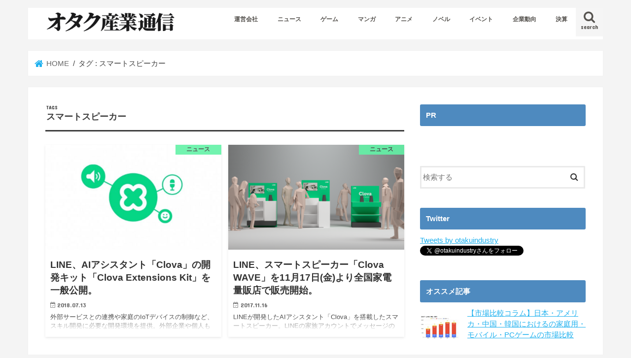

--- FILE ---
content_type: text/html; charset=UTF-8
request_url: https://otakuindustry.biz/archives/tag/%E3%82%B9%E3%83%9E%E3%83%BC%E3%83%88%E3%82%B9%E3%83%94%E3%83%BC%E3%82%AB%E3%83%BC
body_size: 12080
content:
<!doctype html>
<html dir="ltr" lang="ja" prefix="og: https://ogp.me/ns#">

<head>
<meta charset="utf-8">
<meta http-equiv="X-UA-Compatible" content="IE=edge">

<meta name="HandheldFriendly" content="True">
<meta name="MobileOptimized" content="320">
<meta name="viewport" content="width=device-width, initial-scale=1"/>

<link rel="icon" href="https://otakuindustry.biz/wp-content/uploads/2017/04/favicon-1.jpg">
<link rel="pingback" href="https://otakuindustry.biz/xmlrpc.php">

<!--[if IE]>
<link rel="shortcut icon" href="http://otakuindustry.biz/wp-content/uploads/2017/04/faviie.jpg"><![endif]-->


<meta property="fb:pages" content="1897637360459425" />
	<style>img:is([sizes="auto" i], [sizes^="auto," i]) { contain-intrinsic-size: 3000px 1500px }</style>
	
		<!-- All in One SEO 4.7.5.1 - aioseo.com -->
		<title>スマートスピーカー | オタク産業通信 ：ゲーム、マンガ、アニメ、ノベルの業界ニュース</title>
		<meta name="robots" content="max-image-preview:large" />
		<link rel="canonical" href="https://otakuindustry.biz/archives/tag/%e3%82%b9%e3%83%9e%e3%83%bc%e3%83%88%e3%82%b9%e3%83%94%e3%83%bc%e3%82%ab%e3%83%bc" />
		<meta name="generator" content="All in One SEO (AIOSEO) 4.7.5.1" />
		<script type="application/ld+json" class="aioseo-schema">
			{"@context":"https:\/\/schema.org","@graph":[{"@type":"BreadcrumbList","@id":"https:\/\/otakuindustry.biz\/archives\/tag\/%E3%82%B9%E3%83%9E%E3%83%BC%E3%83%88%E3%82%B9%E3%83%94%E3%83%BC%E3%82%AB%E3%83%BC#breadcrumblist","itemListElement":[{"@type":"ListItem","@id":"https:\/\/otakuindustry.biz\/#listItem","position":1,"name":"\u5bb6","item":"https:\/\/otakuindustry.biz\/","nextItem":"https:\/\/otakuindustry.biz\/archives\/tag\/%e3%82%b9%e3%83%9e%e3%83%bc%e3%83%88%e3%82%b9%e3%83%94%e3%83%bc%e3%82%ab%e3%83%bc#listItem"},{"@type":"ListItem","@id":"https:\/\/otakuindustry.biz\/archives\/tag\/%e3%82%b9%e3%83%9e%e3%83%bc%e3%83%88%e3%82%b9%e3%83%94%e3%83%bc%e3%82%ab%e3%83%bc#listItem","position":2,"name":"\u30b9\u30de\u30fc\u30c8\u30b9\u30d4\u30fc\u30ab\u30fc","previousItem":"https:\/\/otakuindustry.biz\/#listItem"}]},{"@type":"CollectionPage","@id":"https:\/\/otakuindustry.biz\/archives\/tag\/%E3%82%B9%E3%83%9E%E3%83%BC%E3%83%88%E3%82%B9%E3%83%94%E3%83%BC%E3%82%AB%E3%83%BC#collectionpage","url":"https:\/\/otakuindustry.biz\/archives\/tag\/%E3%82%B9%E3%83%9E%E3%83%BC%E3%83%88%E3%82%B9%E3%83%94%E3%83%BC%E3%82%AB%E3%83%BC","name":"\u30b9\u30de\u30fc\u30c8\u30b9\u30d4\u30fc\u30ab\u30fc | \u30aa\u30bf\u30af\u7523\u696d\u901a\u4fe1 \uff1a\u30b2\u30fc\u30e0\u3001\u30de\u30f3\u30ac\u3001\u30a2\u30cb\u30e1\u3001\u30ce\u30d9\u30eb\u306e\u696d\u754c\u30cb\u30e5\u30fc\u30b9","inLanguage":"ja","isPartOf":{"@id":"https:\/\/otakuindustry.biz\/#website"},"breadcrumb":{"@id":"https:\/\/otakuindustry.biz\/archives\/tag\/%E3%82%B9%E3%83%9E%E3%83%BC%E3%83%88%E3%82%B9%E3%83%94%E3%83%BC%E3%82%AB%E3%83%BC#breadcrumblist"}},{"@type":"Organization","@id":"https:\/\/otakuindustry.biz\/#organization","name":"\u30aa\u30bf\u30af\u7523\u696d\u901a\u4fe1 \uff1a\u30b2\u30fc\u30e0\u3001\u30de\u30f3\u30ac\u3001\u30a2\u30cb\u30e1\u3001\u30ce\u30d9\u30eb\u306e\u696d\u754c\u30cb\u30e5\u30fc\u30b9","description":"\u30b2\u30fc\u30e0\u3001\u30de\u30f3\u30ac\u3001\u30a2\u30cb\u30e1\u3001\u30ce\u30d9\u30eb\u306e\u696d\u754c\u30cb\u30e5\u30fc\u30b9\uff06\u7523\u696d\u60c5\u5831","url":"https:\/\/otakuindustry.biz\/"},{"@type":"WebSite","@id":"https:\/\/otakuindustry.biz\/#website","url":"https:\/\/otakuindustry.biz\/","name":"\u30aa\u30bf\u30af\u7523\u696d\u901a\u4fe1 \uff1a\u30b2\u30fc\u30e0\u3001\u30de\u30f3\u30ac\u3001\u30a2\u30cb\u30e1\u3001\u30ce\u30d9\u30eb\u306e\u696d\u754c\u30cb\u30e5\u30fc\u30b9","description":"\u30b2\u30fc\u30e0\u3001\u30de\u30f3\u30ac\u3001\u30a2\u30cb\u30e1\u3001\u30ce\u30d9\u30eb\u306e\u696d\u754c\u30cb\u30e5\u30fc\u30b9\uff06\u7523\u696d\u60c5\u5831","inLanguage":"ja","publisher":{"@id":"https:\/\/otakuindustry.biz\/#organization"}}]}
		</script>
		<!-- All in One SEO -->

<script type="text/javascript" id="wpp-js" src="https://otakuindustry.biz/wp-content/plugins/wordpress-popular-posts/assets/js/wpp.min.js?ver=7.1.0" data-sampling="0" data-sampling-rate="100" data-api-url="https://otakuindustry.biz/wp-json/wordpress-popular-posts" data-post-id="0" data-token="459bf7c0ff" data-lang="0" data-debug="0"></script>
<link rel='dns-prefetch' href='//ajax.googleapis.com' />
<link rel='dns-prefetch' href='//fonts.googleapis.com' />
<link rel='dns-prefetch' href='//maxcdn.bootstrapcdn.com' />
<link rel="alternate" type="application/rss+xml" title="オタク産業通信 ：ゲーム、マンガ、アニメ、ノベルの業界ニュース &raquo; フィード" href="https://otakuindustry.biz/feed" />
<link rel="alternate" type="application/rss+xml" title="オタク産業通信 ：ゲーム、マンガ、アニメ、ノベルの業界ニュース &raquo; コメントフィード" href="https://otakuindustry.biz/comments/feed" />
<link rel="alternate" type="application/rss+xml" title="オタク産業通信 ：ゲーム、マンガ、アニメ、ノベルの業界ニュース &raquo; スマートスピーカー タグのフィード" href="https://otakuindustry.biz/archives/tag/%e3%82%b9%e3%83%9e%e3%83%bc%e3%83%88%e3%82%b9%e3%83%94%e3%83%bc%e3%82%ab%e3%83%bc/feed" />
		<!-- This site uses the Google Analytics by MonsterInsights plugin v9.2.2 - Using Analytics tracking - https://www.monsterinsights.com/ -->
		<!-- Note: MonsterInsights is not currently configured on this site. The site owner needs to authenticate with Google Analytics in the MonsterInsights settings panel. -->
					<!-- No tracking code set -->
				<!-- / Google Analytics by MonsterInsights -->
		<link rel='stylesheet' id='wp-block-library-css' href='https://otakuindustry.biz/wp-includes/css/dist/block-library/style.min.css' type='text/css' media='all' />
<style id='classic-theme-styles-inline-css' type='text/css'>
/*! This file is auto-generated */
.wp-block-button__link{color:#fff;background-color:#32373c;border-radius:9999px;box-shadow:none;text-decoration:none;padding:calc(.667em + 2px) calc(1.333em + 2px);font-size:1.125em}.wp-block-file__button{background:#32373c;color:#fff;text-decoration:none}
</style>
<style id='global-styles-inline-css' type='text/css'>
:root{--wp--preset--aspect-ratio--square: 1;--wp--preset--aspect-ratio--4-3: 4/3;--wp--preset--aspect-ratio--3-4: 3/4;--wp--preset--aspect-ratio--3-2: 3/2;--wp--preset--aspect-ratio--2-3: 2/3;--wp--preset--aspect-ratio--16-9: 16/9;--wp--preset--aspect-ratio--9-16: 9/16;--wp--preset--color--black: #000000;--wp--preset--color--cyan-bluish-gray: #abb8c3;--wp--preset--color--white: #ffffff;--wp--preset--color--pale-pink: #f78da7;--wp--preset--color--vivid-red: #cf2e2e;--wp--preset--color--luminous-vivid-orange: #ff6900;--wp--preset--color--luminous-vivid-amber: #fcb900;--wp--preset--color--light-green-cyan: #7bdcb5;--wp--preset--color--vivid-green-cyan: #00d084;--wp--preset--color--pale-cyan-blue: #8ed1fc;--wp--preset--color--vivid-cyan-blue: #0693e3;--wp--preset--color--vivid-purple: #9b51e0;--wp--preset--gradient--vivid-cyan-blue-to-vivid-purple: linear-gradient(135deg,rgba(6,147,227,1) 0%,rgb(155,81,224) 100%);--wp--preset--gradient--light-green-cyan-to-vivid-green-cyan: linear-gradient(135deg,rgb(122,220,180) 0%,rgb(0,208,130) 100%);--wp--preset--gradient--luminous-vivid-amber-to-luminous-vivid-orange: linear-gradient(135deg,rgba(252,185,0,1) 0%,rgba(255,105,0,1) 100%);--wp--preset--gradient--luminous-vivid-orange-to-vivid-red: linear-gradient(135deg,rgba(255,105,0,1) 0%,rgb(207,46,46) 100%);--wp--preset--gradient--very-light-gray-to-cyan-bluish-gray: linear-gradient(135deg,rgb(238,238,238) 0%,rgb(169,184,195) 100%);--wp--preset--gradient--cool-to-warm-spectrum: linear-gradient(135deg,rgb(74,234,220) 0%,rgb(151,120,209) 20%,rgb(207,42,186) 40%,rgb(238,44,130) 60%,rgb(251,105,98) 80%,rgb(254,248,76) 100%);--wp--preset--gradient--blush-light-purple: linear-gradient(135deg,rgb(255,206,236) 0%,rgb(152,150,240) 100%);--wp--preset--gradient--blush-bordeaux: linear-gradient(135deg,rgb(254,205,165) 0%,rgb(254,45,45) 50%,rgb(107,0,62) 100%);--wp--preset--gradient--luminous-dusk: linear-gradient(135deg,rgb(255,203,112) 0%,rgb(199,81,192) 50%,rgb(65,88,208) 100%);--wp--preset--gradient--pale-ocean: linear-gradient(135deg,rgb(255,245,203) 0%,rgb(182,227,212) 50%,rgb(51,167,181) 100%);--wp--preset--gradient--electric-grass: linear-gradient(135deg,rgb(202,248,128) 0%,rgb(113,206,126) 100%);--wp--preset--gradient--midnight: linear-gradient(135deg,rgb(2,3,129) 0%,rgb(40,116,252) 100%);--wp--preset--font-size--small: 13px;--wp--preset--font-size--medium: 20px;--wp--preset--font-size--large: 36px;--wp--preset--font-size--x-large: 42px;--wp--preset--spacing--20: 0.44rem;--wp--preset--spacing--30: 0.67rem;--wp--preset--spacing--40: 1rem;--wp--preset--spacing--50: 1.5rem;--wp--preset--spacing--60: 2.25rem;--wp--preset--spacing--70: 3.38rem;--wp--preset--spacing--80: 5.06rem;--wp--preset--shadow--natural: 6px 6px 9px rgba(0, 0, 0, 0.2);--wp--preset--shadow--deep: 12px 12px 50px rgba(0, 0, 0, 0.4);--wp--preset--shadow--sharp: 6px 6px 0px rgba(0, 0, 0, 0.2);--wp--preset--shadow--outlined: 6px 6px 0px -3px rgba(255, 255, 255, 1), 6px 6px rgba(0, 0, 0, 1);--wp--preset--shadow--crisp: 6px 6px 0px rgba(0, 0, 0, 1);}:where(.is-layout-flex){gap: 0.5em;}:where(.is-layout-grid){gap: 0.5em;}body .is-layout-flex{display: flex;}.is-layout-flex{flex-wrap: wrap;align-items: center;}.is-layout-flex > :is(*, div){margin: 0;}body .is-layout-grid{display: grid;}.is-layout-grid > :is(*, div){margin: 0;}:where(.wp-block-columns.is-layout-flex){gap: 2em;}:where(.wp-block-columns.is-layout-grid){gap: 2em;}:where(.wp-block-post-template.is-layout-flex){gap: 1.25em;}:where(.wp-block-post-template.is-layout-grid){gap: 1.25em;}.has-black-color{color: var(--wp--preset--color--black) !important;}.has-cyan-bluish-gray-color{color: var(--wp--preset--color--cyan-bluish-gray) !important;}.has-white-color{color: var(--wp--preset--color--white) !important;}.has-pale-pink-color{color: var(--wp--preset--color--pale-pink) !important;}.has-vivid-red-color{color: var(--wp--preset--color--vivid-red) !important;}.has-luminous-vivid-orange-color{color: var(--wp--preset--color--luminous-vivid-orange) !important;}.has-luminous-vivid-amber-color{color: var(--wp--preset--color--luminous-vivid-amber) !important;}.has-light-green-cyan-color{color: var(--wp--preset--color--light-green-cyan) !important;}.has-vivid-green-cyan-color{color: var(--wp--preset--color--vivid-green-cyan) !important;}.has-pale-cyan-blue-color{color: var(--wp--preset--color--pale-cyan-blue) !important;}.has-vivid-cyan-blue-color{color: var(--wp--preset--color--vivid-cyan-blue) !important;}.has-vivid-purple-color{color: var(--wp--preset--color--vivid-purple) !important;}.has-black-background-color{background-color: var(--wp--preset--color--black) !important;}.has-cyan-bluish-gray-background-color{background-color: var(--wp--preset--color--cyan-bluish-gray) !important;}.has-white-background-color{background-color: var(--wp--preset--color--white) !important;}.has-pale-pink-background-color{background-color: var(--wp--preset--color--pale-pink) !important;}.has-vivid-red-background-color{background-color: var(--wp--preset--color--vivid-red) !important;}.has-luminous-vivid-orange-background-color{background-color: var(--wp--preset--color--luminous-vivid-orange) !important;}.has-luminous-vivid-amber-background-color{background-color: var(--wp--preset--color--luminous-vivid-amber) !important;}.has-light-green-cyan-background-color{background-color: var(--wp--preset--color--light-green-cyan) !important;}.has-vivid-green-cyan-background-color{background-color: var(--wp--preset--color--vivid-green-cyan) !important;}.has-pale-cyan-blue-background-color{background-color: var(--wp--preset--color--pale-cyan-blue) !important;}.has-vivid-cyan-blue-background-color{background-color: var(--wp--preset--color--vivid-cyan-blue) !important;}.has-vivid-purple-background-color{background-color: var(--wp--preset--color--vivid-purple) !important;}.has-black-border-color{border-color: var(--wp--preset--color--black) !important;}.has-cyan-bluish-gray-border-color{border-color: var(--wp--preset--color--cyan-bluish-gray) !important;}.has-white-border-color{border-color: var(--wp--preset--color--white) !important;}.has-pale-pink-border-color{border-color: var(--wp--preset--color--pale-pink) !important;}.has-vivid-red-border-color{border-color: var(--wp--preset--color--vivid-red) !important;}.has-luminous-vivid-orange-border-color{border-color: var(--wp--preset--color--luminous-vivid-orange) !important;}.has-luminous-vivid-amber-border-color{border-color: var(--wp--preset--color--luminous-vivid-amber) !important;}.has-light-green-cyan-border-color{border-color: var(--wp--preset--color--light-green-cyan) !important;}.has-vivid-green-cyan-border-color{border-color: var(--wp--preset--color--vivid-green-cyan) !important;}.has-pale-cyan-blue-border-color{border-color: var(--wp--preset--color--pale-cyan-blue) !important;}.has-vivid-cyan-blue-border-color{border-color: var(--wp--preset--color--vivid-cyan-blue) !important;}.has-vivid-purple-border-color{border-color: var(--wp--preset--color--vivid-purple) !important;}.has-vivid-cyan-blue-to-vivid-purple-gradient-background{background: var(--wp--preset--gradient--vivid-cyan-blue-to-vivid-purple) !important;}.has-light-green-cyan-to-vivid-green-cyan-gradient-background{background: var(--wp--preset--gradient--light-green-cyan-to-vivid-green-cyan) !important;}.has-luminous-vivid-amber-to-luminous-vivid-orange-gradient-background{background: var(--wp--preset--gradient--luminous-vivid-amber-to-luminous-vivid-orange) !important;}.has-luminous-vivid-orange-to-vivid-red-gradient-background{background: var(--wp--preset--gradient--luminous-vivid-orange-to-vivid-red) !important;}.has-very-light-gray-to-cyan-bluish-gray-gradient-background{background: var(--wp--preset--gradient--very-light-gray-to-cyan-bluish-gray) !important;}.has-cool-to-warm-spectrum-gradient-background{background: var(--wp--preset--gradient--cool-to-warm-spectrum) !important;}.has-blush-light-purple-gradient-background{background: var(--wp--preset--gradient--blush-light-purple) !important;}.has-blush-bordeaux-gradient-background{background: var(--wp--preset--gradient--blush-bordeaux) !important;}.has-luminous-dusk-gradient-background{background: var(--wp--preset--gradient--luminous-dusk) !important;}.has-pale-ocean-gradient-background{background: var(--wp--preset--gradient--pale-ocean) !important;}.has-electric-grass-gradient-background{background: var(--wp--preset--gradient--electric-grass) !important;}.has-midnight-gradient-background{background: var(--wp--preset--gradient--midnight) !important;}.has-small-font-size{font-size: var(--wp--preset--font-size--small) !important;}.has-medium-font-size{font-size: var(--wp--preset--font-size--medium) !important;}.has-large-font-size{font-size: var(--wp--preset--font-size--large) !important;}.has-x-large-font-size{font-size: var(--wp--preset--font-size--x-large) !important;}
:where(.wp-block-post-template.is-layout-flex){gap: 1.25em;}:where(.wp-block-post-template.is-layout-grid){gap: 1.25em;}
:where(.wp-block-columns.is-layout-flex){gap: 2em;}:where(.wp-block-columns.is-layout-grid){gap: 2em;}
:root :where(.wp-block-pullquote){font-size: 1.5em;line-height: 1.6;}
</style>
<link rel='stylesheet' id='wordpress-popular-posts-css-css' href='https://otakuindustry.biz/wp-content/plugins/wordpress-popular-posts/assets/css/wpp.css' type='text/css' media='all' />
<link rel='stylesheet' id='style-css' href='https://otakuindustry.biz/wp-content/themes/jstork/style.css' type='text/css' media='all' />
<link rel='stylesheet' id='child-style-css' href='https://otakuindustry.biz/wp-content/themes/jstork_custom/style.css' type='text/css' media='all' />
<link rel='stylesheet' id='slick-css' href='https://otakuindustry.biz/wp-content/themes/jstork/library/css/slick.css' type='text/css' media='all' />
<link rel='stylesheet' id='shortcode-css' href='https://otakuindustry.biz/wp-content/themes/jstork/library/css/shortcode.css' type='text/css' media='all' />
<link crossorigin="anonymous" rel='stylesheet' id='gf_Concert-css' href='//fonts.googleapis.com/css?family=Concert+One' type='text/css' media='all' />
<link crossorigin="anonymous" rel='stylesheet' id='gf_Lato-css' href='//fonts.googleapis.com/css?family=Lato' type='text/css' media='all' />
<link crossorigin="anonymous" rel='stylesheet' id='fontawesome-css' href='//maxcdn.bootstrapcdn.com/font-awesome/4.7.0/css/font-awesome.min.css' type='text/css' media='all' />
<link rel='stylesheet' id='remodal-css' href='https://otakuindustry.biz/wp-content/themes/jstork/library/css/remodal.css' type='text/css' media='all' />
<script type="text/javascript" src="//ajax.googleapis.com/ajax/libs/jquery/1.12.4/jquery.min.js" id="jquery-js"></script>
<link rel="https://api.w.org/" href="https://otakuindustry.biz/wp-json/" /><link rel="alternate" title="JSON" type="application/json" href="https://otakuindustry.biz/wp-json/wp/v2/tags/886" /><link rel="EditURI" type="application/rsd+xml" title="RSD" href="https://otakuindustry.biz/xmlrpc.php?rsd" />

			<meta property="fb:pages" content="1897637360459425" />
							<meta property="ia:markup_url" content="https://otakuindustry.biz/archives/59234?ia_markup=1" />
				            <style id="wpp-loading-animation-styles">@-webkit-keyframes bgslide{from{background-position-x:0}to{background-position-x:-200%}}@keyframes bgslide{from{background-position-x:0}to{background-position-x:-200%}}.wpp-widget-block-placeholder,.wpp-shortcode-placeholder{margin:0 auto;width:60px;height:3px;background:#dd3737;background:linear-gradient(90deg,#dd3737 0%,#571313 10%,#dd3737 100%);background-size:200% auto;border-radius:3px;-webkit-animation:bgslide 1s infinite linear;animation:bgslide 1s infinite linear}</style>
            <style type="text/css">
body{color: #3E3E3E;}
a, #breadcrumb li.bc_homelink a::before, .authorbox .author_sns li a::before{color: #1fb1ef;}
a:hover{color: #e58b8b;}
.article-footer .post-categories li a,.article-footer .tags a,.accordionBtn{  background: #1fb1ef;  border-color: #1fb1ef;}
.article-footer .tags a{color:#1fb1ef; background: none;}
.article-footer .post-categories li a:hover,.article-footer .tags a:hover,.accordionBtn.active{ background:#e58b8b;  border-color:#e58b8b;}
input[type="text"],input[type="password"],input[type="datetime"],input[type="datetime-local"],input[type="date"],input[type="month"],input[type="time"],input[type="week"],input[type="number"],input[type="email"],input[type="url"],input[type="search"],input[type="tel"],input[type="color"],select,textarea,.field { background-color: #ffffff;}
.header{color: #81d742;}
.bgfull .header,.header.bg,.header #inner-header,.menu-sp{background: #ffffff;}
#logo a{color: #212121;}
#g_nav .nav li a,.nav_btn,.menu-sp a,.menu-sp a,.menu-sp > ul:after{color: #56534f;}
#logo a:hover,#g_nav .nav li a:hover,.nav_btn:hover{color:#eeeeee;}
@media only screen and (min-width: 768px) {
.nav > li > a:after{background: #eeeeee;}
.nav ul {background: #666666;}
#g_nav .nav li ul.sub-menu li a{color: #f7f7f7;}
}
@media only screen and (max-width: 1165px) {
.site_description{background: #ffffff; color: #81d742;}
}
#inner-content, #breadcrumb, .entry-content blockquote:before, .entry-content blockquote:after{background: #ffffff}
.top-post-list .post-list:before{background: #1fb1ef;}
.widget li a:after{color: #1fb1ef;}
.entry-content h2,.widgettitle,.accordion::before{background: #4e8abf; color: #ffffff;}
.entry-content h3{border-color: #4e8abf;}
.h_boader .entry-content h2{border-color: #4e8abf; color: #3E3E3E;}
.h_balloon .entry-content h2:after{border-top-color: #4e8abf;}
.entry-content ul li:before{ background: #4e8abf;}
.entry-content ol li:before{ background: #4e8abf;}
.post-list-card .post-list .eyecatch .cat-name,.top-post-list .post-list .eyecatch .cat-name,.byline .cat-name,.single .authorbox .author-newpost li .cat-name,.related-box li .cat-name,.carouselwrap .cat-name,.eyecatch .cat-name{background: #63f2a6; color:  #444444;}
ul.wpp-list li a:before{background: #4e8abf; color: #ffffff;}
.readmore a{border:1px solid #1fb1ef;color:#1fb1ef;}
.readmore a:hover{background:#1fb1ef;color:#fff;}
.btn-wrap a{background: #1fb1ef;border: 1px solid #1fb1ef;}
.btn-wrap a:hover{background: #e58b8b;border-color: #e58b8b;}
.btn-wrap.simple a{border:1px solid #1fb1ef;color:#1fb1ef;}
.btn-wrap.simple a:hover{background:#1fb1ef;}
.blue-btn, .comment-reply-link, #submit { background-color: #1fb1ef; }
.blue-btn:hover, .comment-reply-link:hover, #submit:hover, .blue-btn:focus, .comment-reply-link:focus, #submit:focus {background-color: #e58b8b; }
#sidebar1{color: #444444;}
.widget:not(.widget_text) a{color:#666666;}
.widget:not(.widget_text) a:hover{color:#999999;}
.bgfull #footer-top,#footer-top .inner,.cta-inner{background-color: #666666; color: #CACACA;}
.footer a,#footer-top a{color: #f7f7f7;}
#footer-top .widgettitle{color: #CACACA;}
.bgfull .footer,.footer.bg,.footer .inner {background-color: #666666;color: #CACACA;}
.footer-links li a:before{ color: #ffffff;}
.pagination a, .pagination span,.page-links a{border-color: #1fb1ef; color: #1fb1ef;}
.pagination .current,.pagination .current:hover,.page-links ul > li > span{background-color: #1fb1ef; border-color: #1fb1ef;}
.pagination a:hover, .pagination a:focus,.page-links a:hover, .page-links a:focus{background-color: #1fb1ef; color: #fff;}
</style>
<style type="text/css" id="custom-background-css">
body.custom-background { background-color: #f4f4f4; }
</style>
	<!-- この URL で利用できる AMP HTML バージョンはありません。 --><link rel="icon" href="https://otakuindustry.biz/wp-content/uploads/2018/05/cropped-otasanlogo-1-32x32.png" sizes="32x32" />
<link rel="icon" href="https://otakuindustry.biz/wp-content/uploads/2018/05/cropped-otasanlogo-1-192x192.png" sizes="192x192" />
<link rel="apple-touch-icon" href="https://otakuindustry.biz/wp-content/uploads/2018/05/cropped-otasanlogo-1-180x180.png" />
<meta name="msapplication-TileImage" content="https://otakuindustry.biz/wp-content/uploads/2018/05/cropped-otasanlogo-1-270x270.png" />
		<style type="text/css" id="wp-custom-css">
			#breadcrumb {
	font-size: .9em;
	margin-top: 1.5em;
	margin-bottom: 1.5em;
	background: #ffffff;
	box-shadow: 0 0 1px #dddddd;
	padding: 1em;
	}		</style>
		</head>

<body class="archive tag tag-886 custom-background bgnormal pannavi_on h_default sidebarright undo_off">
	<div id="container">

<header class="header animated fadeIn " role="banner">
<div id="inner-header" class="wrap cf">
<div id="logo" class="gf fs_m">
<p class="h1 img"><a href="https://otakuindustry.biz"><img src="https://otakuindustry.biz/wp-content/uploads/2017/11/otasan_yoko20.png" alt="オタク産業通信 ：ゲーム、マンガ、アニメ、ノベルの業界ニュース"></a></p>
</div>

<a href="#searchbox" data-remodal-target="searchbox" class="nav_btn search_btn"><span class="text gf">search</span></a>

<nav id="g_nav" role="navigation">
<ul id="menu-%e3%82%ab%e3%83%86%e3%82%b4%e3%83%aa%e3%83%bc%e3%83%8a%e3%83%93" class="nav top-nav cf"><li id="menu-item-120692" class="menu-item menu-item-type-custom menu-item-object-custom menu-item-120692"><a href="https://amata.co.jp/">運営会社</a></li>
<li id="menu-item-45688" class="menu-item menu-item-type-taxonomy menu-item-object-category menu-item-45688"><a href="https://otakuindustry.biz/archives/category/news">ニュース</a></li>
<li id="menu-item-45689" class="menu-item menu-item-type-taxonomy menu-item-object-category menu-item-45689"><a href="https://otakuindustry.biz/archives/category/games">ゲーム</a></li>
<li id="menu-item-45690" class="menu-item menu-item-type-taxonomy menu-item-object-category menu-item-45690"><a href="https://otakuindustry.biz/archives/category/comics">マンガ</a></li>
<li id="menu-item-45691" class="menu-item menu-item-type-taxonomy menu-item-object-category menu-item-45691"><a href="https://otakuindustry.biz/archives/category/anime">アニメ</a></li>
<li id="menu-item-45692" class="menu-item menu-item-type-taxonomy menu-item-object-category menu-item-45692"><a href="https://otakuindustry.biz/archives/category/novels">ノベル</a></li>
<li id="menu-item-45693" class="menu-item menu-item-type-taxonomy menu-item-object-category menu-item-45693"><a href="https://otakuindustry.biz/archives/category/event">イベント</a></li>
<li id="menu-item-45694" class="menu-item menu-item-type-taxonomy menu-item-object-category menu-item-45694"><a href="https://otakuindustry.biz/archives/category/business">企業動向</a></li>
<li id="menu-item-45695" class="menu-item menu-item-type-taxonomy menu-item-object-category menu-item-45695"><a href="https://otakuindustry.biz/archives/category/settlement">決算</a></li>
</ul></nav>

<a href="#spnavi" data-remodal-target="spnavi" class="nav_btn"><span class="text gf">menu</span></a>



</div>
</header>

<div class="remodal" data-remodal-id="spnavi" data-remodal-options="hashTracking:false">
<button data-remodal-action="close" class="remodal-close"><span class="text gf">CLOSE</span></button>

<div id="wpp-3" class="widget popular-posts">

</div>
<div id="categories-4" class="widget widget_categories"><h4 class="widgettitle"><span>カテゴリー</span></h4>
			<ul>
					<li class="cat-item cat-item-376"><a href="https://otakuindustry.biz/archives/category/chinaotaku">中国3億オタク時代</a>
</li>
	<li class="cat-item cat-item-856"><a href="https://otakuindustry.biz/archives/category/event">イベント</a>
</li>
	<li class="cat-item cat-item-857"><a href="https://otakuindustry.biz/archives/category/settlement">決算</a>
</li>
	<li class="cat-item cat-item-858"><a href="https://otakuindustry.biz/archives/category/business">企業動向</a>
</li>
	<li class="cat-item cat-item-917"><a href="https://otakuindustry.biz/archives/category/korea-culture">韓国オタクカルチャー最前線</a>
</li>
	<li class="cat-item cat-item-47"><a href="https://otakuindustry.biz/archives/category/ayatsubaki">椿姫彩菜の「スマホゲームって面白いじゃん！」</a>
</li>
	<li class="cat-item cat-item-23"><a href="https://otakuindustry.biz/archives/category/shawako">秦佐和子のゲームがなくちゃはじまらないっ！</a>
</li>
	<li class="cat-item cat-item-130"><a href="https://otakuindustry.biz/archives/category/anime">アニメ</a>
</li>
	<li class="cat-item cat-item-25"><a href="https://otakuindustry.biz/archives/category/fatego">Fate/GOまんがリプレイ</a>
</li>
	<li class="cat-item cat-item-131"><a href="https://otakuindustry.biz/archives/category/comics">マンガ</a>
</li>
	<li class="cat-item cat-item-26"><a href="https://otakuindustry.biz/archives/category/gameclub">とりあえず「ゲーム部！」</a>
</li>
	<li class="cat-item cat-item-132"><a href="https://otakuindustry.biz/archives/category/novels">ノベル</a>
</li>
	<li class="cat-item cat-item-44"><a href="https://otakuindustry.biz/archives/category/editorpickup">編集部 PICK UP!!</a>
</li>
	<li class="cat-item cat-item-7"><a href="https://otakuindustry.biz/archives/category/games">ゲーム</a>
<ul class='children'>
	<li class="cat-item cat-item-33"><a href="https://otakuindustry.biz/archives/category/games/review">レビュー</a>
</li>
</ul>
</li>
	<li class="cat-item cat-item-72"><a href="https://otakuindustry.biz/archives/category/subaracity">女流棋士・北尾まどかの『スバラシティ』完全攻略9999年☆</a>
</li>
	<li class="cat-item cat-item-124"><a href="https://otakuindustry.biz/archives/category/news">ニュース</a>
</li>
	<li class="cat-item cat-item-77"><a href="https://otakuindustry.biz/archives/category/supergirlgame">スパガがスマホでマジゲーム！</a>
</li>
	<li class="cat-item cat-item-83"><a href="https://otakuindustry.biz/archives/category/mprochiba">映画プロデューサー千葉善紀の“コレやってます！”</a>
</li>
	<li class="cat-item cat-item-42"><a href="https://otakuindustry.biz/archives/category/devinterview">たっぷり開発者インタビュー</a>
</li>
	<li class="cat-item cat-item-30"><a href="https://otakuindustry.biz/archives/category/ingress-tappli">Ingress情報局TAPPLI支部</a>
</li>
	<li class="cat-item cat-item-37"><a href="https://otakuindustry.biz/archives/category/smartretro">スマホdeレトロゲーム</a>
</li>
	<li class="cat-item cat-item-57"><a href="https://otakuindustry.biz/archives/category/rhythmgame">リズムゲームめった打ち</a>
</li>
	<li class="cat-item cat-item-24"><a href="https://otakuindustry.biz/archives/category/hearthlegend">『ハースストーン』攻略　初心者脱出！ レジェンドへの道！</a>
</li>
	<li class="cat-item cat-item-86"><a href="https://otakuindustry.biz/archives/category/mhxrdiary">モンスターハンター エクスプロア攻略日記</a>
</li>
	<li class="cat-item cat-item-29"><a href="https://otakuindustry.biz/archives/category/playingdiet">脂肪遊戯</a>
</li>
	<li class="cat-item cat-item-39"><a href="https://otakuindustry.biz/archives/category/tapplikoryaku">たっぷり攻略</a>
</li>
	<li class="cat-item cat-item-41"><a href="https://otakuindustry.biz/archives/category/otomegame">乙女ゲーム</a>
</li>
	<li class="cat-item cat-item-91"><a href="https://otakuindustry.biz/archives/category/digindie">発掘！ インディーズ</a>
</li>
	<li class="cat-item cat-item-36"><a href="https://otakuindustry.biz/archives/category/sangokugame">三度の飯より三国志</a>
</li>
	<li class="cat-item cat-item-45"><a href="https://otakuindustry.biz/archives/category/puyoque">これで差がつく！ ぷよクエブートキャンプ</a>
</li>
	<li class="cat-item cat-item-81"><a href="https://otakuindustry.biz/archives/category/uchihimeplay">『ウチの姫さまがいちばんカワイイ』プレイ日記</a>
</li>
	<li class="cat-item cat-item-62"><a href="https://otakuindustry.biz/archives/category/ffrecordkeeper">『ファイナルファンタジー レコードキーパー』プレイ日記　レコードダイアリー</a>
</li>
	<li class="cat-item cat-item-61"><a href="https://otakuindustry.biz/archives/category/misojicarp">三十路カープ男子の野球ゲーム“男気”プレイ日記</a>
</li>
	<li class="cat-item cat-item-34"><a href="https://otakuindustry.biz/archives/category/animelovegame">アニメ大好き！ ゲーム満喫術</a>
</li>
	<li class="cat-item cat-item-40"><a href="https://otakuindustry.biz/archives/category/gamecmwatcher">ゲームアプリCMウォッチャーズ</a>
</li>
	<li class="cat-item cat-item-38"><a href="https://otakuindustry.biz/archives/category/pachislo">新装開店！ 回胴アプリ遊戯録</a>
</li>
	<li class="cat-item cat-item-35"><a href="https://otakuindustry.biz/archives/category/smartkabu">スマホ株</a>
</li>
	<li class="cat-item cat-item-46"><a href="https://otakuindustry.biz/archives/category/porochira">ポロリ？チラリ？スマホゲームの美女がたっぷり！</a>
</li>
	<li class="cat-item cat-item-84"><a href="https://otakuindustry.biz/archives/category/khunchainkey">キングダム ハーツ アンチェインド キー プレイ日記</a>
</li>
	<li class="cat-item cat-item-78"><a href="https://otakuindustry.biz/archives/category/nobunaga201x">『信長の野望201X』プレイ日記～銃火器片手に立ち上がれ武将たち～</a>
</li>
	<li class="cat-item cat-item-64"><a href="https://otakuindustry.biz/archives/category/puzledragon">『パズル＆ドラゴンズ』のイロハ</a>
</li>
	<li class="cat-item cat-item-58"><a href="https://otakuindustry.biz/archives/category/homecheck">覗き見チェック！ 秘密のホーム画面</a>
</li>
	<li class="cat-item cat-item-70"><a href="https://otakuindustry.biz/archives/category/nyankoappli">にゃんにゃんアプリ大集合！</a>
</li>
	<li class="cat-item cat-item-43"><a href="https://otakuindustry.biz/archives/category/editordiary">編集部小ネタ日記</a>
</li>
			</ul>

			</div><button data-remodal-action="close" class="remodal-close"><span class="text gf">CLOSE</span></button>
</div>




<div class="remodal searchbox" data-remodal-id="searchbox" data-remodal-options="hashTracking:false">
<div class="search cf"><dl><dt>キーワードで記事を検索</dt><dd><form role="search" method="get" id="searchform" class="searchform cf" action="https://otakuindustry.biz/" >
		<input type="search" placeholder="検索する" value="" name="s" id="s" />
		<button type="submit" id="searchsubmit" ><i class="fa fa-search"></i></button>
		</form></dd></dl></div>
<button data-remodal-action="close" class="remodal-close"><span class="text gf">CLOSE</span></button>
</div>






<div id="breadcrumb" class="breadcrumb inner wrap cf"><ul itemscope itemtype="http://schema.org/BreadcrumbList"><li itemprop="itemListElement" itemscope itemtype="http://schema.org/ListItem" class="bc_homelink"><a itemprop="item" href="https://otakuindustry.biz/"><span itemprop="name"> HOME</span></a><meta itemprop="position" content="1" /></li><li itemprop="itemListElement" itemscope itemtype="http://schema.org/ListItem"><span itemprop="name">タグ : スマートスピーカー</span><meta itemprop="position" content="2" /></li></ul></div><div id="content">
<div id="inner-content" class="wrap cf">
<main id="main" class="m-all t-all d-5of7 cf" role="main">
<div class="archivettl">
<h1 class="archive-title ttl-tags h2">
スマートスピーカー</h1>
</div>

		<div class="post-list-card cf">


<article class="post-list cf animated fadeIn post-59234 post type-post status-publish format-standard has-post-thumbnail category-news tag-line tag-886 tag-ai article cf" role="article">
<a href="https://otakuindustry.biz/archives/59234" rel="bookmark" title="LINE、AIアシスタント「Clova」の開発キット「Clova Extensions Kit」を一般公開。">


<figure class="eyecatch">
<img width="486" height="290" src="https://otakuindustry.biz/wp-content/uploads/2018/07/Clova-Extensions-Kit-486x290.jpg" class="attachment-home-thum size-home-thum wp-post-image" alt="Clova Extensions Kit" decoding="async" fetchpriority="high" /><span class="cat-name cat-id-124">ニュース</span>
</figure>

<section class="entry-content cf">
<h1 class="h2 entry-title">LINE、AIアシスタント「Clova」の開発キット「Clova Extensions Kit」を一般公開。</h1>

<p class="byline entry-meta vcard">
<span class="date gf updated">2018.07.13</span>
<span class="writer name author"><span class="fn">オタク産業通信編集部</span></span>
</p>

<div class="description"><p>外部サービスとの連携や家庭のIoTデバイスの制御など、スキル開発に必要な開発環境を提供。外部企業や個人も開発・配布可能に。 LINE株式会社は、AIアシスタント「Clova」に搭載されるスキル（機能）を開発・拡張できる「&#8230;</p>
</div>

</section>
</a>
</article>


<article class="post-list cf animated fadeIn post-45232 post type-post status-publish format-standard has-post-thumbnail category-news tag-line tag-885 tag-886 article cf" role="article">
<a href="https://otakuindustry.biz/archives/45232" rel="bookmark" title="LINE、スマートスピーカー「Clova WAVE」を11月17日(金)より全国家電量販店で販売開始。">


<figure class="eyecatch">
<img width="486" height="290" src="https://otakuindustry.biz/wp-content/uploads/2017/11/Clova-WAVE_image-486x290.png" class="attachment-home-thum size-home-thum wp-post-image" alt="Clova WAVE" decoding="async" /><span class="cat-name cat-id-124">ニュース</span>
</figure>

<section class="entry-content cf">
<h1 class="h2 entry-title">LINE、スマートスピーカー「Clova WAVE」を11月17日(金)より全国家電量販店で販売開始。</h1>

<p class="byline entry-meta vcard">
<span class="date gf updated">2017.11.16</span>
<span class="writer name author"><span class="fn">オタク産業通信編集部</span></span>
</p>

<div class="description"><p>LINEが開発したAIアシスタント「Clova」を搭載したスマートスピーカー。LINEの家族アカウントでメッセージの読み上げや送信が可能。 LINE株式会社（以下、LINE）は、AIアシスタント「Clova」を搭載したス&#8230;</p>
</div>

</section>
</a>
</article>



</div>
	
<nav class="pagination cf"></nav>

</main>
<div id="sidebar1" class="sidebar m-all t-all d-2of7 cf" role="complementary">

<div id="text-6" class="widget widget_text"><h4 class="widgettitle"><span>PR</span></h4>			<div class="textwidget"><p><script type="text/javascript" language="JavaScript">
yads_ad_ds = '14422_198089';
</script><br />
<script type="text/javascript" language="JavaScript" src="//yads.c.yimg.jp/js/yads.js"></script></p>
</div>
		</div><div id="search-2" class="widget widget_search"><form role="search" method="get" id="searchform" class="searchform cf" action="https://otakuindustry.biz/" >
		<input type="search" placeholder="検索する" value="" name="s" id="s" />
		<button type="submit" id="searchsubmit" ><i class="fa fa-search"></i></button>
		</form></div><div id="custom_html-2" class="widget_text widget widget_custom_html"><h4 class="widgettitle"><span>Twitter</span></h4><div class="textwidget custom-html-widget"><a class="twitter-timeline" data-width="100%" data-height="600" href="https://twitter.com/otakuindustry?ref_src=twsrc%5Etfw">Tweets by otakuindustry</a> <script async src="https://platform.twitter.com/widgets.js" charset="utf-8"></script>
<a href="https://twitter.com/otakuindustry?ref_src=twsrc%5Etfw" class="twitter-follow-button" data-show-count="true">Follow @otakuindustry</a><script async src="https://platform.twitter.com/widgets.js" charset="utf-8"></script></div></div>
<div id="wpp-6" class="widget popular-posts">

</div>
<div id="custom_html-4" class="widget_text widget widget_custom_html"><h4 class="widgettitle"><span>オススメ記事</span></h4><div class="textwidget custom-html-widget"><ul>

<li>
<a href="https://otakuindustry.biz/archives/84833" title="【市場比較コラム】日本・アメリカ・中国・韓国におけるの家庭用・モバイル・PCゲームの市場比較" target="_self" class="no-icon"><img src="https://otakuindustry.biz/wp-content/uploads/2019/12/9991265616bd9a67df26a844fcc9cda4-e1575621706780-1.jpg" width="80" height="80" title="【市場比較コラム】日本・アメリカ・中国・韓国におけるの家庭用・モバイル・PCゲームの市場比較" alt="ゲームコラムサムネイル" class="wpp-thumbnail wpp_cached_thumb wpp_featured"></a> <a href="https://otakuindustry.biz/archives/84833" title="【市場比較コラム】日本・アメリカ・中国・韓国におけるの家庭用・モバイル・PCゲームの市場比較" class="wpp-post-title" target="_self">【市場比較コラム】日本・アメリカ・中国・韓国におけるの家庭用・モバイル・PCゲームの市場比較</a> 
</li>

<li>
<a href="https://otakuindustry.biz/archives/82383" title="【市場比較コラム】日本・アメリカ・中国のマンガ市場比較" target="_self" class="no-icon"><img src="https://otakuindustry.biz/wp-content/uploads/2019/12/32430-featured-80x80.jpg" width="80" height="80" title="【市場比較コラム】日本・アメリカ・中国のマンガ市場比較" alt="マンガコラムサムネイル" class="wpp-thumbnail wpp_cached_thumb wpp_featured"></a> <a href="https://otakuindustry.biz/archives/82383" title="【市場比較コラム】日本・アメリカ・中国のマンガ市場比較" class="wpp-post-title" target="_self">【市場比較コラム】日本・アメリカ・中国のマンガ市場比較</a> 
</li>

<li>
<a href="https://otakuindustry.biz/archives/89916" title="【市場比較コラム】2019年の映画市場世界トップ3 日本・アメリカ・中国の市場動向" target="_self" class="no-icon"><img src="https://otakuindustry.biz/wp-content/uploads/wordpress-popular-posts/75012-featured-80x80.jpg" width="80" height="80" title="【市場比較コラム】映画市場世界トップ3 日本・アメリカ・中国の市場動向" alt="【市場比較コラム】2019年の映画市場世界トップ3 日本・アメリカ・中国の市場動向" class="wpp-thumbnail wpp_cached_thumb wpp_featured"></a> <a href="https://otakuindustry.biz/archives/89916" title="【市場比較コラム】2019年の映画市場世界トップ3 日本・アメリカ・中国の市場動向" class="wpp-post-title" target="_self">【市場比較コラム】2019年の映画市場世界トップ3 日本・アメリカ・中国の市場動向</a> 
</li>
</ul></div></div>          <div id="new-entries" class="widget widget_recent_entries widget_new_img_post cf">
            <h4 class="widgettitle"><span>新着エントリー</span></h4>
			<ul>
												<li>
			<a class="cf" href="https://otakuindustry.biz/archives/121427" title="コーエーテクモHD、新作やリマスター版の販売好調で営業利益387億円　令和4年3月期第3四半期決算">
						<figure class="eyecatch">
			<img width="486" height="290" src="https://otakuindustry.biz/wp-content/uploads/2022/02/aab90a87b5bdcf991f47830ec60e17e1-486x290.png" class="attachment-home-thum size-home-thum wp-post-image" alt="コーエーテクモHD00" decoding="async" loading="lazy" />			</figure>
						コーエーテクモHD、新作やリマスター版の販売好調で営業利益387億円　令和4年3月期第3四半期決算			<span class="date gf">2022.02.04</span>
			</a>
			</li><!-- /.new-entry -->
						<li>
			<a class="cf" href="https://otakuindustry.biz/archives/121414" title="スクエニHD、『FF14』などMMOが業績に貢献 営業利益501億円　2022年3月期第3四半期決算短信">
						<figure class="eyecatch">
			<img width="486" height="290" src="https://otakuindustry.biz/wp-content/uploads/2022/02/2eaec5f173854cea77f8f3401b6b6a24-486x290.png" class="attachment-home-thum size-home-thum wp-post-image" alt="スクエニ00" decoding="async" loading="lazy" />			</figure>
						スクエニHD、『FF14』などMMOが業績に貢献 営業利益501億円　2022年3月期第3四半期決算短信			<span class="date gf">2022.02.04</span>
			</a>
			</li><!-- /.new-entry -->
						<li>
			<a class="cf" href="https://otakuindustry.biz/archives/121401" title="コナミHD、各事業のコロナ禍からの復調で過去最高益を更新 営業利益603億円　2022年3月期第3四半期決算">
						<figure class="eyecatch">
			<img width="486" height="290" src="https://otakuindustry.biz/wp-content/uploads/2022/02/konami00-486x290.png" class="attachment-home-thum size-home-thum wp-post-image" alt="konami00" decoding="async" loading="lazy" />			</figure>
						コナミHD、各事業のコロナ禍からの復調で過去最高益を更新 営業利益603億円　2022年3月期第3四半期決算			<span class="date gf">2022.02.03</span>
			</a>
			</li><!-- /.new-entry -->
						<li>
			<a class="cf" href="https://otakuindustry.biz/archives/121389" title="任天堂、Nintendo Switchの好調で営業利益4725億円　2022年3月期第3四半期決算短信">
						<figure class="eyecatch">
			<img width="486" height="290" src="https://otakuindustry.biz/wp-content/uploads/2022/02/9e4ca399a1bf96fe71311046a15a501d-486x290.png" class="attachment-home-thum size-home-thum wp-post-image" alt="任天堂00" decoding="async" loading="lazy" />			</figure>
						任天堂、Nintendo Switchの好調で営業利益4725億円　2022年3月期第3四半期決算短信			<span class="date gf">2022.02.03</span>
			</a>
			</li><!-- /.new-entry -->
						<li>
			<a class="cf" href="https://otakuindustry.biz/archives/121385" title="ブロッコリー、ハピネットと共同EC事業の発足を発表">
						<figure class="eyecatch">
			<img width="486" height="290" src="https://otakuindustry.biz/wp-content/uploads/2022/02/1b5dfa78a00ab3b3b13375fae55a677c-486x290.png" class="attachment-home-thum size-home-thum wp-post-image" alt="ブロッコリー00" decoding="async" loading="lazy" />			</figure>
						ブロッコリー、ハピネットと共同EC事業の発足を発表			<span class="date gf">2022.02.02</span>
			</a>
			</li><!-- /.new-entry -->
									</ul>
          </div><!-- /#new-entries -->
        


</div></div>
</div>

<footer id="footer" class="footer wow animated fadeIn" role="contentinfo">
	<div id="inner-footer" class="inner wrap cf">

	
		<div id="footer-top" class="cf">
	
											
								
							
		</div>

		
	
		<div id="footer-bottom">
						<nav role="navigation">
				<div class="footer-links cf"><ul id="menu-%e4%bc%9a%e7%a4%be%e6%83%85%e5%a0%b1" class="footer-nav cf"><li id="menu-item-31243" class="menu-item menu-item-type-custom menu-item-object-custom menu-item-31243"><a href="https://amata.co.jp/company">会社概要</a></li>
<li id="menu-item-31242" class="menu-item menu-item-type-post_type menu-item-object-page menu-item-31242"><a href="https://otakuindustry.biz/policy">プライバシーポリシー</a></li>
<li id="menu-item-31241" class="menu-item menu-item-type-post_type menu-item-object-page menu-item-31241"><a href="https://otakuindustry.biz/contact">お問い合わせ</a></li>
</ul></div>			</nav>
						<p class="source-org copyright">&copy;Copyright2026 <a href="https://otakuindustry.biz/" rel="nofollow">オタク産業通信 ：ゲーム、マンガ、アニメ、ノベルの業界ニュース</a>.All Rights Reserved.</p>
		</div>
	</div>
</footer>
</div>
<div id="page-top">
	<a href="#header" class="pt-button" title="ページトップへ"></a>
</div>

<script>
	jQuery(document).ready(function($) {
		$(function() {
		    var showFlag = false;
		    var topBtn = $('#page-top');
		    var showFlag = false;
		
		    $(window).scroll(function () {
		        if ($(this).scrollTop() > 400) {
		            if (showFlag == false) {
		                showFlag = true;
		                topBtn.stop().addClass('pt-active');
		            }
		        } else {
		            if (showFlag) {
		                showFlag = false;
		                topBtn.stop().removeClass('pt-active');
		            }
		        }
		    });
		    // smooth scroll
		    topBtn.click(function () {
		        $('body,html').animate({
		            scrollTop: 0
		        }, 500);
		        return false;
		    });
		});
	  loadGravatars();
	});
</script>
<script>
$(function(){
	$(".widget_categories li, .widget_nav_menu li").has("ul").toggleClass("accordionMenu");
	$(".widget ul.children , .widget ul.sub-menu").after("<span class='accordionBtn'></span>");
	$(".widget ul.children , .widget ul.sub-menu").hide();
	$("ul .accordionBtn").on("click", function() {
		$(this).prev("ul").slideToggle();
		$(this).toggleClass("active");
	});
});
</script><script type="text/javascript" src="https://otakuindustry.biz/wp-content/themes/jstork/library/js/libs/slick.min.js" id="slick-js"></script>
<script type="text/javascript" src="https://otakuindustry.biz/wp-content/themes/jstork/library/js/libs/remodal.js" id="remodal-js"></script>
<script type="text/javascript" src="https://otakuindustry.biz/wp-content/themes/jstork/library/js/libs/masonry.pkgd.min.js" id="masonry.pkgd.min-js"></script>
<script type="text/javascript" src="https://otakuindustry.biz/wp-includes/js/imagesloaded.min.js" id="imagesloaded-js"></script>
<script type="text/javascript" src="https://otakuindustry.biz/wp-content/themes/jstork/library/js/scripts.js" id="main-js-js"></script>
<script type="text/javascript" src="https://otakuindustry.biz/wp-content/themes/jstork/library/js/libs/modernizr.custom.min.js" id="css-modernizr-js"></script>
</body>
</html>

--- FILE ---
content_type: text/css
request_url: https://otakuindustry.biz/wp-content/themes/jstork_custom/style.css
body_size: 277
content:
@charset "utf-8";
/*
Template: jstork
Theme Name: stork_custom
Theme URI:http://open-cage.com/stork/
*/
@import url(http://fonts.googleapis.com/earlyaccess/notosansjp.css);
 
body {
     font-family: Helvetica,Arial,"hiragino kaku gothic pro",meiryo,"ms pgothic",sans-serif;
}
/* 行間調整 */
.entry-content p {
margin: 0 0 1em;
line-height: 1.5;
}

--- FILE ---
content_type: text/javascript; charset=UTF-8
request_url: https://yads.yjtag.yahoo.co.jp/yda?adprodset=14422_198089-219463-238441&cb=1769430399315&cu=https%3A%2F%2Fotakuindustry.biz%2Farchives%2Ftag%2F%25e3%2582%25b9%25e3%2583%259e%25e3%2583%25bc%25e3%2583%2588%25e3%2582%25b9%25e3%2583%2594%25e3%2583%25bc%25e3%2582%25ab%25e3%2583%25bc&pv_id=73701b1de0b5355ede3795f153f6440b&suid=aa6a5e2f-cff2-4f1d-bf16-0778ea2d8fdd&u=https%3A%2F%2Fotakuindustry.biz%2Farchives%2Ftag%2F%25E3%2582%25B9%25E3%2583%259E%25E3%2583%25BC%25E3%2583%2588%25E3%2582%25B9%25E3%2583%2594%25E3%2583%25BC%25E3%2582%25AB%25E3%2583%25BC
body_size: -7
content:
yadsRenderAd_v2([],{"adprodset_code":"14422_198089-219463-238441","callback":"","js_file_name":"","noad_callback":"","output_type":"js_frame"});

--- FILE ---
content_type: text/javascript; charset=UTF-8
request_url: https://yads.yjtag.yahoo.co.jp/tag?s=14422_198089&fr_id=yads_8491314-0&u=https%3A%2F%2Fotakuindustry.biz%2Farchives%2Ftag%2F%25E3%2582%25B9%25E3%2583%259E%25E3%2583%25BC%25E3%2583%2588%25E3%2582%25B9%25E3%2583%2594%25E3%2583%25BC%25E3%2582%25AB%25E3%2583%25BC&pv_ts=1769430397059&cu=https%3A%2F%2Fotakuindustry.biz%2Farchives%2Ftag%2F%25e3%2582%25b9%25e3%2583%259e%25e3%2583%25bc%25e3%2583%2588%25e3%2582%25b9%25e3%2583%2594%25e3%2583%25bc%25e3%2582%25ab%25e3%2583%25bc&suid=aa6a5e2f-cff2-4f1d-bf16-0778ea2d8fdd
body_size: 727
content:
yadsDispatchDeliverProduct({"dsCode":"14422_198089","patternCode":"14422_198089-219463","outputType":"js_frame","targetID":"","requestID":"ff07bea11110beb9b9f668d3896c8708","products":[{"adprodsetCode":"14422_198089-219463-238441","adprodType":3,"adTag":"<script onerror='YJ_YADS.passback()' src='https://yads.yjtag.yahoo.co.jp/yda?adprodset=14422_198089-219463-238441&cb=1769430398560&cu=https%3A%2F%2Fotakuindustry.biz%2Farchives%2Ftag%2F%25e3%2582%25b9%25e3%2583%259e%25e3%2583%25bc%25e3%2583%2588%25e3%2582%25b9%25e3%2583%2594%25e3%2583%25bc%25e3%2582%25ab%25e3%2583%25bc&pv_id=ff07bea11110beb9b9f668d3896c8708&suid=aa6a5e2f-cff2-4f1d-bf16-0778ea2d8fdd&u=https%3A%2F%2Fotakuindustry.biz%2Farchives%2Ftag%2F%25E3%2582%25B9%25E3%2583%259E%25E3%2583%25BC%25E3%2583%2588%25E3%2582%25B9%25E3%2583%2594%25E3%2583%25BC%25E3%2582%25AB%25E3%2583%25BC' type='text/javascript'></script>","width":"300","height":"250","iframeFlag":1}],"measurable":1,"frameTag":"<div style=\"text-align:center;\"><iframe src=\"https://s.yimg.jp/images/listing/tool/yads/yads-iframe.html?s=14422_198089&fr_id=yads_8491314-0&u=https%3A%2F%2Fotakuindustry.biz%2Farchives%2Ftag%2F%25E3%2582%25B9%25E3%2583%259E%25E3%2583%25BC%25E3%2583%2588%25E3%2582%25B9%25E3%2583%2594%25E3%2583%25BC%25E3%2582%25AB%25E3%2583%25BC&pv_ts=1769430397059&cu=https%3A%2F%2Fotakuindustry.biz%2Farchives%2Ftag%2F%25e3%2582%25b9%25e3%2583%259e%25e3%2583%25bc%25e3%2583%2588%25e3%2582%25b9%25e3%2583%2594%25e3%2583%25bc%25e3%2582%25ab%25e3%2583%25bc&suid=aa6a5e2f-cff2-4f1d-bf16-0778ea2d8fdd\" style=\"border:none;clear:both;display:block;margin:auto;overflow:hidden\" allowtransparency=\"true\" data-resize-frame=\"true\" frameborder=\"0\" height=\"250\" id=\"yads_8491314-0\" name=\"yads_8491314-0\" scrolling=\"no\" title=\"Ad Content\" width=\"300\" allow=\"fullscreen; attribution-reporting\" allowfullscreen loading=\"eager\" ></iframe></div>"});

--- FILE ---
content_type: text/javascript; charset=UTF-8
request_url: https://yads.yjtag.yahoo.co.jp/tag?s=14422_198089&fr_id=yads_8491314-0&u=https%3A%2F%2Fotakuindustry.biz%2Farchives%2Ftag%2F%25E3%2582%25B9%25E3%2583%259E%25E3%2583%25BC%25E3%2583%2588%25E3%2582%25B9%25E3%2583%2594%25E3%2583%25BC%25E3%2582%25AB%25E3%2583%25BC&pv_ts=1769430397059&cu=https%3A%2F%2Fotakuindustry.biz%2Farchives%2Ftag%2F%25e3%2582%25b9%25e3%2583%259e%25e3%2583%25bc%25e3%2583%2588%25e3%2582%25b9%25e3%2583%2594%25e3%2583%25bc%25e3%2582%25ab%25e3%2583%25bc&suid=aa6a5e2f-cff2-4f1d-bf16-0778ea2d8fdd
body_size: 725
content:
yadsDispatchDeliverProduct({"dsCode":"14422_198089","patternCode":"14422_198089-219463","outputType":"js_frame","targetID":"","requestID":"73701b1de0b5355ede3795f153f6440b","products":[{"adprodsetCode":"14422_198089-219463-238441","adprodType":3,"adTag":"<script onerror='YJ_YADS.passback()' src='https://yads.yjtag.yahoo.co.jp/yda?adprodset=14422_198089-219463-238441&cb=1769430399315&cu=https%3A%2F%2Fotakuindustry.biz%2Farchives%2Ftag%2F%25e3%2582%25b9%25e3%2583%259e%25e3%2583%25bc%25e3%2583%2588%25e3%2582%25b9%25e3%2583%2594%25e3%2583%25bc%25e3%2582%25ab%25e3%2583%25bc&pv_id=73701b1de0b5355ede3795f153f6440b&suid=aa6a5e2f-cff2-4f1d-bf16-0778ea2d8fdd&u=https%3A%2F%2Fotakuindustry.biz%2Farchives%2Ftag%2F%25E3%2582%25B9%25E3%2583%259E%25E3%2583%25BC%25E3%2583%2588%25E3%2582%25B9%25E3%2583%2594%25E3%2583%25BC%25E3%2582%25AB%25E3%2583%25BC' type='text/javascript'></script>","width":"300","height":"250","iframeFlag":1}],"measurable":1,"frameTag":"<div style=\"text-align:center;\"><iframe src=\"https://s.yimg.jp/images/listing/tool/yads/yads-iframe.html?s=14422_198089&fr_id=yads_8491314-0&u=https%3A%2F%2Fotakuindustry.biz%2Farchives%2Ftag%2F%25E3%2582%25B9%25E3%2583%259E%25E3%2583%25BC%25E3%2583%2588%25E3%2582%25B9%25E3%2583%2594%25E3%2583%25BC%25E3%2582%25AB%25E3%2583%25BC&pv_ts=1769430397059&cu=https%3A%2F%2Fotakuindustry.biz%2Farchives%2Ftag%2F%25e3%2582%25b9%25e3%2583%259e%25e3%2583%25bc%25e3%2583%2588%25e3%2582%25b9%25e3%2583%2594%25e3%2583%25bc%25e3%2582%25ab%25e3%2583%25bc&suid=aa6a5e2f-cff2-4f1d-bf16-0778ea2d8fdd\" style=\"border:none;clear:both;display:block;margin:auto;overflow:hidden\" allowtransparency=\"true\" data-resize-frame=\"true\" frameborder=\"0\" height=\"250\" id=\"yads_8491314-0\" name=\"yads_8491314-0\" scrolling=\"no\" title=\"Ad Content\" width=\"300\" allow=\"fullscreen; attribution-reporting\" allowfullscreen loading=\"eager\" ></iframe></div>"});